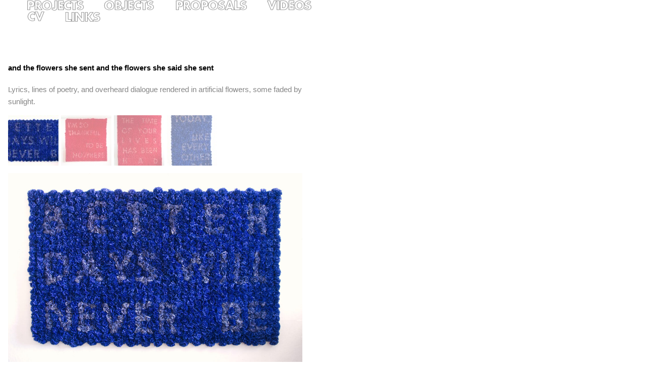

--- FILE ---
content_type: text/html; charset=UTF-8
request_url: http://www.davidmstein.com/and-the-flowers-she-sent-and-the-flowers-she-said-she-sent/
body_size: 6116
content:
<!DOCTYPE html>
<!--[if IE 6]>
<html id="ie6" lang="en-US">
<![endif]-->
<!--[if IE 7]>
<html id="ie7" lang="en-US">
<![endif]-->
<!--[if IE 8]>
<html id="ie8" lang="en-US">
<![endif]-->
<!--[if !(IE 6) | !(IE 7) | !(IE 8)  ]><!-->
<html lang="en-US">
<!--<![endif]-->
<head>
<meta charset="UTF-8" />
<meta name="viewport" content="width=device-width" />
<title>and the flowers she sent and the flowers she said she sent | David M. Stein</title>
<link rel="profile" href="http://gmpg.org/xfn/11" />
<link rel="stylesheet" type="text/css" media="all" href="http://www.davidmstein.com/wp-content/themes/twentyeleven/style.css" />
<link rel="pingback" href="http://www.davidmstein.com/xmlrpc.php" />
<!--[if lt IE 9]>
<script src="http://www.davidmstein.com/wp-content/themes/twentyeleven/js/html5.js" type="text/javascript"></script>
<![endif]-->
<meta name='robots' content='max-image-preview:large' />
<link rel='dns-prefetch' href='//ajax.googleapis.com' />
<link rel='dns-prefetch' href='//s.w.org' />
<link rel="alternate" type="application/rss+xml" title="David M. Stein &raquo; Feed" href="http://www.davidmstein.com/feed/" />
<link rel="alternate" type="application/rss+xml" title="David M. Stein &raquo; Comments Feed" href="http://www.davidmstein.com/comments/feed/" />
<script type="text/javascript">
window._wpemojiSettings = {"baseUrl":"https:\/\/s.w.org\/images\/core\/emoji\/14.0.0\/72x72\/","ext":".png","svgUrl":"https:\/\/s.w.org\/images\/core\/emoji\/14.0.0\/svg\/","svgExt":".svg","source":{"concatemoji":"http:\/\/www.davidmstein.com\/wp-includes\/js\/wp-emoji-release.min.js?ver=6.0.11"}};
/*! This file is auto-generated */
!function(e,a,t){var n,r,o,i=a.createElement("canvas"),p=i.getContext&&i.getContext("2d");function s(e,t){var a=String.fromCharCode,e=(p.clearRect(0,0,i.width,i.height),p.fillText(a.apply(this,e),0,0),i.toDataURL());return p.clearRect(0,0,i.width,i.height),p.fillText(a.apply(this,t),0,0),e===i.toDataURL()}function c(e){var t=a.createElement("script");t.src=e,t.defer=t.type="text/javascript",a.getElementsByTagName("head")[0].appendChild(t)}for(o=Array("flag","emoji"),t.supports={everything:!0,everythingExceptFlag:!0},r=0;r<o.length;r++)t.supports[o[r]]=function(e){if(!p||!p.fillText)return!1;switch(p.textBaseline="top",p.font="600 32px Arial",e){case"flag":return s([127987,65039,8205,9895,65039],[127987,65039,8203,9895,65039])?!1:!s([55356,56826,55356,56819],[55356,56826,8203,55356,56819])&&!s([55356,57332,56128,56423,56128,56418,56128,56421,56128,56430,56128,56423,56128,56447],[55356,57332,8203,56128,56423,8203,56128,56418,8203,56128,56421,8203,56128,56430,8203,56128,56423,8203,56128,56447]);case"emoji":return!s([129777,127995,8205,129778,127999],[129777,127995,8203,129778,127999])}return!1}(o[r]),t.supports.everything=t.supports.everything&&t.supports[o[r]],"flag"!==o[r]&&(t.supports.everythingExceptFlag=t.supports.everythingExceptFlag&&t.supports[o[r]]);t.supports.everythingExceptFlag=t.supports.everythingExceptFlag&&!t.supports.flag,t.DOMReady=!1,t.readyCallback=function(){t.DOMReady=!0},t.supports.everything||(n=function(){t.readyCallback()},a.addEventListener?(a.addEventListener("DOMContentLoaded",n,!1),e.addEventListener("load",n,!1)):(e.attachEvent("onload",n),a.attachEvent("onreadystatechange",function(){"complete"===a.readyState&&t.readyCallback()})),(e=t.source||{}).concatemoji?c(e.concatemoji):e.wpemoji&&e.twemoji&&(c(e.twemoji),c(e.wpemoji)))}(window,document,window._wpemojiSettings);
</script>
<style type="text/css">
img.wp-smiley,
img.emoji {
	display: inline !important;
	border: none !important;
	box-shadow: none !important;
	height: 1em !important;
	width: 1em !important;
	margin: 0 0.07em !important;
	vertical-align: -0.1em !important;
	background: none !important;
	padding: 0 !important;
}
</style>
	<link rel='stylesheet' id='portfolio_slideshow-css'  href='http://www.davidmstein.com/wp-content/plugins/portfolio-slideshow-pro/css/portfolio-slideshow.min.css?ver=1.6.2' type='text/css' media='screen' />
<link rel='stylesheet' id='wp-block-library-css'  href='http://www.davidmstein.com/wp-includes/css/dist/block-library/style.min.css?ver=6.0.11' type='text/css' media='all' />
<style id='global-styles-inline-css' type='text/css'>
body{--wp--preset--color--black: #000000;--wp--preset--color--cyan-bluish-gray: #abb8c3;--wp--preset--color--white: #ffffff;--wp--preset--color--pale-pink: #f78da7;--wp--preset--color--vivid-red: #cf2e2e;--wp--preset--color--luminous-vivid-orange: #ff6900;--wp--preset--color--luminous-vivid-amber: #fcb900;--wp--preset--color--light-green-cyan: #7bdcb5;--wp--preset--color--vivid-green-cyan: #00d084;--wp--preset--color--pale-cyan-blue: #8ed1fc;--wp--preset--color--vivid-cyan-blue: #0693e3;--wp--preset--color--vivid-purple: #9b51e0;--wp--preset--gradient--vivid-cyan-blue-to-vivid-purple: linear-gradient(135deg,rgba(6,147,227,1) 0%,rgb(155,81,224) 100%);--wp--preset--gradient--light-green-cyan-to-vivid-green-cyan: linear-gradient(135deg,rgb(122,220,180) 0%,rgb(0,208,130) 100%);--wp--preset--gradient--luminous-vivid-amber-to-luminous-vivid-orange: linear-gradient(135deg,rgba(252,185,0,1) 0%,rgba(255,105,0,1) 100%);--wp--preset--gradient--luminous-vivid-orange-to-vivid-red: linear-gradient(135deg,rgba(255,105,0,1) 0%,rgb(207,46,46) 100%);--wp--preset--gradient--very-light-gray-to-cyan-bluish-gray: linear-gradient(135deg,rgb(238,238,238) 0%,rgb(169,184,195) 100%);--wp--preset--gradient--cool-to-warm-spectrum: linear-gradient(135deg,rgb(74,234,220) 0%,rgb(151,120,209) 20%,rgb(207,42,186) 40%,rgb(238,44,130) 60%,rgb(251,105,98) 80%,rgb(254,248,76) 100%);--wp--preset--gradient--blush-light-purple: linear-gradient(135deg,rgb(255,206,236) 0%,rgb(152,150,240) 100%);--wp--preset--gradient--blush-bordeaux: linear-gradient(135deg,rgb(254,205,165) 0%,rgb(254,45,45) 50%,rgb(107,0,62) 100%);--wp--preset--gradient--luminous-dusk: linear-gradient(135deg,rgb(255,203,112) 0%,rgb(199,81,192) 50%,rgb(65,88,208) 100%);--wp--preset--gradient--pale-ocean: linear-gradient(135deg,rgb(255,245,203) 0%,rgb(182,227,212) 50%,rgb(51,167,181) 100%);--wp--preset--gradient--electric-grass: linear-gradient(135deg,rgb(202,248,128) 0%,rgb(113,206,126) 100%);--wp--preset--gradient--midnight: linear-gradient(135deg,rgb(2,3,129) 0%,rgb(40,116,252) 100%);--wp--preset--duotone--dark-grayscale: url('#wp-duotone-dark-grayscale');--wp--preset--duotone--grayscale: url('#wp-duotone-grayscale');--wp--preset--duotone--purple-yellow: url('#wp-duotone-purple-yellow');--wp--preset--duotone--blue-red: url('#wp-duotone-blue-red');--wp--preset--duotone--midnight: url('#wp-duotone-midnight');--wp--preset--duotone--magenta-yellow: url('#wp-duotone-magenta-yellow');--wp--preset--duotone--purple-green: url('#wp-duotone-purple-green');--wp--preset--duotone--blue-orange: url('#wp-duotone-blue-orange');--wp--preset--font-size--small: 13px;--wp--preset--font-size--medium: 20px;--wp--preset--font-size--large: 36px;--wp--preset--font-size--x-large: 42px;}.has-black-color{color: var(--wp--preset--color--black) !important;}.has-cyan-bluish-gray-color{color: var(--wp--preset--color--cyan-bluish-gray) !important;}.has-white-color{color: var(--wp--preset--color--white) !important;}.has-pale-pink-color{color: var(--wp--preset--color--pale-pink) !important;}.has-vivid-red-color{color: var(--wp--preset--color--vivid-red) !important;}.has-luminous-vivid-orange-color{color: var(--wp--preset--color--luminous-vivid-orange) !important;}.has-luminous-vivid-amber-color{color: var(--wp--preset--color--luminous-vivid-amber) !important;}.has-light-green-cyan-color{color: var(--wp--preset--color--light-green-cyan) !important;}.has-vivid-green-cyan-color{color: var(--wp--preset--color--vivid-green-cyan) !important;}.has-pale-cyan-blue-color{color: var(--wp--preset--color--pale-cyan-blue) !important;}.has-vivid-cyan-blue-color{color: var(--wp--preset--color--vivid-cyan-blue) !important;}.has-vivid-purple-color{color: var(--wp--preset--color--vivid-purple) !important;}.has-black-background-color{background-color: var(--wp--preset--color--black) !important;}.has-cyan-bluish-gray-background-color{background-color: var(--wp--preset--color--cyan-bluish-gray) !important;}.has-white-background-color{background-color: var(--wp--preset--color--white) !important;}.has-pale-pink-background-color{background-color: var(--wp--preset--color--pale-pink) !important;}.has-vivid-red-background-color{background-color: var(--wp--preset--color--vivid-red) !important;}.has-luminous-vivid-orange-background-color{background-color: var(--wp--preset--color--luminous-vivid-orange) !important;}.has-luminous-vivid-amber-background-color{background-color: var(--wp--preset--color--luminous-vivid-amber) !important;}.has-light-green-cyan-background-color{background-color: var(--wp--preset--color--light-green-cyan) !important;}.has-vivid-green-cyan-background-color{background-color: var(--wp--preset--color--vivid-green-cyan) !important;}.has-pale-cyan-blue-background-color{background-color: var(--wp--preset--color--pale-cyan-blue) !important;}.has-vivid-cyan-blue-background-color{background-color: var(--wp--preset--color--vivid-cyan-blue) !important;}.has-vivid-purple-background-color{background-color: var(--wp--preset--color--vivid-purple) !important;}.has-black-border-color{border-color: var(--wp--preset--color--black) !important;}.has-cyan-bluish-gray-border-color{border-color: var(--wp--preset--color--cyan-bluish-gray) !important;}.has-white-border-color{border-color: var(--wp--preset--color--white) !important;}.has-pale-pink-border-color{border-color: var(--wp--preset--color--pale-pink) !important;}.has-vivid-red-border-color{border-color: var(--wp--preset--color--vivid-red) !important;}.has-luminous-vivid-orange-border-color{border-color: var(--wp--preset--color--luminous-vivid-orange) !important;}.has-luminous-vivid-amber-border-color{border-color: var(--wp--preset--color--luminous-vivid-amber) !important;}.has-light-green-cyan-border-color{border-color: var(--wp--preset--color--light-green-cyan) !important;}.has-vivid-green-cyan-border-color{border-color: var(--wp--preset--color--vivid-green-cyan) !important;}.has-pale-cyan-blue-border-color{border-color: var(--wp--preset--color--pale-cyan-blue) !important;}.has-vivid-cyan-blue-border-color{border-color: var(--wp--preset--color--vivid-cyan-blue) !important;}.has-vivid-purple-border-color{border-color: var(--wp--preset--color--vivid-purple) !important;}.has-vivid-cyan-blue-to-vivid-purple-gradient-background{background: var(--wp--preset--gradient--vivid-cyan-blue-to-vivid-purple) !important;}.has-light-green-cyan-to-vivid-green-cyan-gradient-background{background: var(--wp--preset--gradient--light-green-cyan-to-vivid-green-cyan) !important;}.has-luminous-vivid-amber-to-luminous-vivid-orange-gradient-background{background: var(--wp--preset--gradient--luminous-vivid-amber-to-luminous-vivid-orange) !important;}.has-luminous-vivid-orange-to-vivid-red-gradient-background{background: var(--wp--preset--gradient--luminous-vivid-orange-to-vivid-red) !important;}.has-very-light-gray-to-cyan-bluish-gray-gradient-background{background: var(--wp--preset--gradient--very-light-gray-to-cyan-bluish-gray) !important;}.has-cool-to-warm-spectrum-gradient-background{background: var(--wp--preset--gradient--cool-to-warm-spectrum) !important;}.has-blush-light-purple-gradient-background{background: var(--wp--preset--gradient--blush-light-purple) !important;}.has-blush-bordeaux-gradient-background{background: var(--wp--preset--gradient--blush-bordeaux) !important;}.has-luminous-dusk-gradient-background{background: var(--wp--preset--gradient--luminous-dusk) !important;}.has-pale-ocean-gradient-background{background: var(--wp--preset--gradient--pale-ocean) !important;}.has-electric-grass-gradient-background{background: var(--wp--preset--gradient--electric-grass) !important;}.has-midnight-gradient-background{background: var(--wp--preset--gradient--midnight) !important;}.has-small-font-size{font-size: var(--wp--preset--font-size--small) !important;}.has-medium-font-size{font-size: var(--wp--preset--font-size--medium) !important;}.has-large-font-size{font-size: var(--wp--preset--font-size--large) !important;}.has-x-large-font-size{font-size: var(--wp--preset--font-size--x-large) !important;}
</style>
<script type='text/javascript' src='http://ajax.googleapis.com/ajax/libs/jquery/1.7.1/jquery.min.js?ver=1.7.1' id='jquery-js'></script>
<link rel="https://api.w.org/" href="http://www.davidmstein.com/wp-json/" /><link rel="alternate" type="application/json" href="http://www.davidmstein.com/wp-json/wp/v2/pages/1021" /><link rel="EditURI" type="application/rsd+xml" title="RSD" href="http://www.davidmstein.com/xmlrpc.php?rsd" />
<link rel="wlwmanifest" type="application/wlwmanifest+xml" href="http://www.davidmstein.com/wp-includes/wlwmanifest.xml" /> 
<meta name="generator" content="WordPress 6.0.11" />
<link rel="canonical" href="http://www.davidmstein.com/and-the-flowers-she-sent-and-the-flowers-she-said-she-sent/" />
<link rel='shortlink' href='http://www.davidmstein.com/?p=1021' />
<link rel="alternate" type="application/json+oembed" href="http://www.davidmstein.com/wp-json/oembed/1.0/embed?url=http%3A%2F%2Fwww.davidmstein.com%2Fand-the-flowers-she-sent-and-the-flowers-she-said-she-sent%2F" />
<link rel="alternate" type="text/xml+oembed" href="http://www.davidmstein.com/wp-json/oembed/1.0/embed?url=http%3A%2F%2Fwww.davidmstein.com%2Fand-the-flowers-she-sent-and-the-flowers-she-said-she-sent%2F&#038;format=xml" />

<!-- Portfolio Slideshow-->
<noscript><link rel="stylesheet" type="text/css" href="http://www.davidmstein.com/wp-content/plugins/portfolio-slideshow-pro/css/portfolio-slideshow-noscript.css?ver=1.6.2" /></noscript><style type="text/css">.centered a.next.browse.right {} .scrollable {height:75px;} a.prev.browse.left {top:42.5px} a.next.browse.right {top:-47.5px} .slideshow-wrapper .pscarousel img {margin-right:8px !important; margin-bottom:8px !important;} }</style><script type="text/javascript">/* <![CDATA[ */var psTimeout = new Array(); psAudio = new Array(); var psAutoplay = new Array(); var psDelay = new Array(); var psFluid = new Array(); var psTrans = new Array(); var psRandom = new Array(); var psCarouselSize = new Array(); var touchWipe = new Array(); var psPagerStyle = new Array(); psCarousel = new Array(); var psSpeed = new Array(); var psLoop = new Array(); var psClickOpens = new Array(); /* ]]> */</script>
<!--//Portfolio Slideshow-->
	<style>
		/* Link color */
		a,
		#site-title a:focus,
		#site-title a:hover,
		#site-title a:active,
		.entry-title a:hover,
		.entry-title a:focus,
		.entry-title a:active,
		.widget_twentyeleven_ephemera .comments-link a:hover,
		section.recent-posts .other-recent-posts a[rel="bookmark"]:hover,
		section.recent-posts .other-recent-posts .comments-link a:hover,
		.format-image footer.entry-meta a:hover,
		#site-generator a:hover {
			color: #707070;
		}
		section.recent-posts .other-recent-posts .comments-link a:hover {
			border-color: #707070;
		}
		article.feature-image.small .entry-summary p a:hover,
		.entry-header .comments-link a:hover,
		.entry-header .comments-link a:focus,
		.entry-header .comments-link a:active,
		.feature-slider a.active {
			background-color: #707070;
		}
	</style>
	<style type="text/css">
			#site-title,
		#site-description {
			position: absolute !important;
			clip: rect(1px 1px 1px 1px); /* IE6, IE7 */
			clip: rect(1px, 1px, 1px, 1px);
		}
		</style>
	</head>

<body class="page-template-default page page-id-1021 single-author singular one-column content">
<div id="page" class="hfeed">
	<header id="branding" role="banner">
			<hgroup>
				<h1 id="site-title"><span><a href="http://www.davidmstein.com/" title="David M. Stein" rel="home">David M. Stein</a></span></h1>
				<h2 id="site-description"></h2>
			</hgroup>

			
			
			
			<nav id="access" role="navigation">
				<h3 class="assistive-text">Main menu</h3>
								<div class="skip-link"><a class="assistive-text" href="#content" title="Skip to primary content">Skip to primary content</a></div>
				<div class="skip-link"><a class="assistive-text" href="#secondary" title="Skip to secondary content">Skip to secondary content</a></div>
								<div class="menu-main_menu-container"><ul id="menu-main_menu" class="menu"><li id="menu-item-83" class="menu-item menu-item-type-post_type menu-item-object-page menu-item-83"><a href="http://www.davidmstein.com/projects/">PROJECTS</a></li>
<li id="menu-item-107" class="menu-item menu-item-type-post_type menu-item-object-page menu-item-107"><a href="http://www.davidmstein.com/objects/">OBJECTS</a></li>
<li id="menu-item-109" class="menu-item menu-item-type-post_type menu-item-object-page menu-item-109"><a href="http://www.davidmstein.com/proposals/">PROPOSALS</a></li>
<li id="menu-item-106" class="menu-item menu-item-type-post_type menu-item-object-page menu-item-106"><a href="http://www.davidmstein.com/videos/">VIDEOS</a></li>
<li id="menu-item-105" class="menu-item menu-item-type-post_type menu-item-object-page menu-item-105"><a href="http://www.davidmstein.com/cv/">CV</a></li>
<li id="menu-item-104" class="menu-item menu-item-type-post_type menu-item-object-page menu-item-104"><a href="http://www.davidmstein.com/links/">LINKS</a></li>
</ul></div>			</nav><!-- #access -->
	</header><!-- #branding -->


	<div id="main">
		<div id="primary">
			<div id="content" role="main">

				
					
<article id="post-1021" class="post-1021 page type-page status-publish hentry">
	<header class="entry-header">
		<h1 class="entry-title">and the flowers she sent and the flowers she said she sent</h1>
	</header><!-- .entry-header -->

	<div class="entry-content">
		<p>Lyrics, lines of poetry, and overheard dialogue rendered in artificial flowers, some faded by sunlight.<br />
<script type="text/javascript">/* <![CDATA[ */ psTimeout[0]=4000;psAudio[0]=false;psAutoplay[0]=false;psDelay[0]=0;psTrans[0]='scrollHorz';psLoop[0]=false;psCarouselSize[0]=7;psSpeed[0]=400;psPagerStyle[0]='thumbs';psClickOpens[0]='advance';/* ]]&gt; */</script><div id="slideshow-wrapper0" class="slideshow-wrapper clearfix toggle-closed"><a id="psprev0" href="javascript: void(0);"></a><a id="psnext0" href="javascript: void(0);"></a>
		<div class="psthumbs"><div id="pager0" style="" class="pager items clearfix"><div><span style="height:100px; width:100px;"><span></span><img style="margin-right:5px; margin-bottom:5px;" src="http://www.davidmstein.com/wp-content/uploads/cache/2026/01/BETTER_DAYS_WILL_NEVER_BE_c_DSC0157_2-1024x657/1513394885.jpg" alt="Better Days Will Never Be thumbnail" /></span></div><div><span style="height:100px; width:100px;"><span></span><img style="margin-right:5px; margin-bottom:5px;" src="http://www.davidmstein.com/wp-content/uploads/cache/2026/01/IM_SO_THANKFUL-1024x987/287240108.jpg" alt="I'm So Thankful To Be Nowhere thumbnail" /></span></div><div><span style="height:100px; width:100px;"><span></span><img style="margin-right:5px; margin-bottom:5px;" src="http://www.davidmstein.com/wp-content/uploads/cache/2026/01/TIME_OF_YOUR_LIVES-814x1024/673239915.jpg" alt="The Time Of Your Lives Has Been Had thumbnail" /></span></div><div><span style="height:100px; width:100px;"><span></span><img style="margin-right:5px; margin-bottom:5px;" src="http://www.davidmstein.com/wp-content/uploads/cache/2026/01/today-724x1024/1830165373.jpg" alt="Today, Like Ever Other Day thumbnail" /></span></div></div><!--.pager--></div><!--.psthumbs--><div id="portfolio-slideshow0" class="portfolio-slideshow">
		<div class="slideshow-content">
			<a href="javascript: void(0);" class="slideshow-next"><img class="psp-active" height="375" width="584" data-img="http://www.davidmstein.com/wp-content/uploads/2022/09/BETTER_DAYS_WILL_NEVER_BE_c_DSC0157.2-1024x657.jpg" src="http://www.davidmstein.com/wp-content/uploads/2022/09/BETTER_DAYS_WILL_NEVER_BE_c_DSC0157.2-1024x657.jpg" alt="Better Days Will Never Be" /><noscript><img src="http://www.davidmstein.com/wp-content/uploads/2022/09/BETTER_DAYS_WILL_NEVER_BE_c_DSC0157.2-1024x657.jpg" alt="Better Days Will Never Be" /></noscript></a></div>
			<div class="not-first slideshow-content">
			<a href="javascript: void(0);" class="slideshow-next"><img class="psp-active" height="563" width="584" data-img="http://www.davidmstein.com/wp-content/uploads/2022/09/IM_SO_THANKFUL-1024x987.jpg" src="http://www.davidmstein.com/wp-content/uploads/2022/09/IM_SO_THANKFUL-1024x987.jpg" alt="I'm So Thankful To Be Nowhere" /><noscript><img src="http://www.davidmstein.com/wp-content/uploads/2022/09/IM_SO_THANKFUL-1024x987.jpg" alt="I'm So Thankful To Be Nowhere" /></noscript></a></div>
			<div class="not-first slideshow-content">
			<a href="javascript: void(0);" class="slideshow-next"><img class="psp-active" height="735" width="584" data-img="http://www.davidmstein.com/wp-content/uploads/2022/09/TIME_OF_YOUR_LIVES-814x1024.jpg" src="[data-uri]" alt="The Time Of Your Lives Has Been Had" /><noscript><img src="http://www.davidmstein.com/wp-content/uploads/2022/09/TIME_OF_YOUR_LIVES-814x1024.jpg" alt="The Time Of Your Lives Has Been Had" /></noscript></a></div>
			<div class="not-first psp-no-click slideshow-content">
			<a href="javascript: void(0);" class="slideshow-next"><img class="psp-active" height="826" width="584" data-img="http://www.davidmstein.com/wp-content/uploads/2022/09/today-724x1024.jpg" src="[data-uri]" alt="Today, Like Ever Other Day" /><noscript><img src="http://www.davidmstein.com/wp-content/uploads/2022/09/today-724x1024.jpg" alt="Today, Like Ever Other Day" /></noscript></a></div>
			</div><!--#portfolio-slideshow--></div><!--#slideshow-wrapper--></p>
			</div><!-- .entry-content -->
	<footer class="entry-meta">
			</footer><!-- .entry-meta -->
</article><!-- #post-1021 -->



				
			</div><!-- #content -->
		</div><!-- #primary -->


	</div><!-- #main -->

	<footer id="colophon" role="contentinfo">

			

	</footer><!-- #colophon -->
</div><!-- #page -->

<script type='text/javascript'>/* <![CDATA[ */ var portfolioSlideshowOptions = { psFancyBox:false, psHash:false, psThumbSize:'100', psLoader:false, psFluid:false, psTouchSwipe:false, psKeyboardNav:false, psBackgroundImages:false, psInfoTxt:'/' };/* ]]> */</script><script type='text/javascript' src='http://www.davidmstein.com/wp-content/plugins/portfolio-slideshow-pro/js/scrollable.min.js?ver=1.2.5' id='scrollable-js'></script>
<script type='text/javascript' src='http://www.davidmstein.com/wp-content/plugins/portfolio-slideshow-pro/js/portfolio-slideshow.min.js?ver=1.6.2' id='portfolio-slideshow-js'></script>
<script type='text/javascript' src='http://www.davidmstein.com/wp-content/plugins/portfolio-slideshow-pro/js/jquery.cycle.all.min.js?ver=2.99' id='cycle-js'></script>

</body>
</html>

--- FILE ---
content_type: text/css
request_url: http://www.davidmstein.com/wp-content/plugins/portfolio-slideshow-pro/css/portfolio-slideshow.min.css?ver=1.6.2
body_size: 1865
content:
@font-face{font-family:'IcoMoonRegular';src:url('icomoon-webfont.eot');src:url('icomoon-webfont.eot?#iefix') format('embedded-opentype'),url('icomoon-webfont.woff') format('woff'),url('icomoon-webfont.ttf') format('truetype'),url('icomoon-webfont.svg#IcoMoonRegular') format('svg');font-weight:normal;font-style:normal}.slideshow-wrapper{display:block;margin:0 0 10px 0}
.showloader{background:url(ajax-loader.gif) no-repeat center center}.showloader .portfolio-slideshow,.showloader .slideshow-nav,.showloader .pager{visibility:hidden}.clearfix:after{visibility:hidden;display:block;font-size:0;content:" ";clear:both;height:0}* html .clearfix{zoom:1}*:first-child+html .clearfix{zoom:1}.slideshow-wrapper .inactive{opacity:.2;filter:alpha(opacity=0);cursor:default}.slideshow-wrapper p{margin:10px 0!important}.slideshow-content img{margin:0!important; margin-left-value: 50px; border:none!important;padding:0!important;max-width:none!important}
.fluid.ps-fade .slideshow-content img{max-width:100%!important;width:auto;height:auto}.portfolio-slideshow{margin:10px 0 0;z-index:1!important;clear:both}.centered .portfolio-slideshow{margin:10px auto 0;text-align:center}.ps-fade .slideshow-content{width:100%}.slideshow-content{margin:0 0 7px 0}.slideshow-nav{margin-top:5px;overflow:visible;line-height:15px;height:17px}.centered .slideshow-nav{margin-left:auto;margin-right:auto;text-align:center;width:100%}.graphical .psp-icon,.pscarousel .psp-icon,.bullets .psp-icon{margin-right:10px;line-height:1.2em;display:inline;vertical-align:middle}
.graphical .psp-icon:before,.pscarousel .psp-icon:before,.bullets .psp-icon:before{font-family:'IcoMoonRegular';margin-right:5px;content:attr(data-icon);color:#888}.graphical .psp-icon:hover,.pscarousel .psp-icon:hover,.bullets .psp-icon:hover{opacity:.7;filter:alpha(opacity = 70)}.graphical .psp-icon-replace,.pscarousel .psp-icon-replace,.bullets .psp-icon-replace{text-indent:-9999px;overflow:hidden;display:inline-block;position:relative;min-width:1em}.graphical .psp-icon-replace:before,.pscarousel .psp-icon-replace:before,.bullets .psp-icon-replace:before{position:absolute;left:0;top:0;text-indent:0}
.slideshow-wrapper .thumb-toggles a{display:none}.slideshow-wrapper a.show.active,.slideshow-wrapper a.hide.active{display:inline-block}.graphical .psp-toggle{width:20px;font-size:17px;margin-top:-1px}.graphical .activate-fullscreen{font-size:13px;margin:-5px 20px 0 10px}.graphical a{-webkit-transition:opacity .2s linear;-moz-transition:opacity .2s linear;-o-transition:opacity .2s linear;transition:opacity .2s linear}.graphical a:hover{text-decoration:none!important}.ie .graphical a{text-indent:0;width:auto}
.pscarousel .psp-icon{font-size:24px;-webkit-transform:scaleY(1.3);-moz-transform:scaleY(1.3);-ms-transform:scaleY(1.3);-o-transform:scaleY(1.3);transform:scaleY(1.3)}.bullets .psp-icon{font-size:36px}.pager{clear:both}.bullets{margin-top:10px}.slideshow-nav a{text-decoration:none;color:#444}.slideshow-nav a:hover,.slideshow-nav a:focus{text-decoration:underline}.slideshow-nav a.pause,.slideshow-nav a.play,.slideshow-nav a.restart,.slideshow-nav a.new{margin:0 20px 0 0}.slideshow-nav.graphical{line-height:.8em;height:16px}
.slideshow-nav a.slideshow-prev{margin:0 10px 0 0}.slideshow-nav a.slideshow-next{margin:0 20px 0 10px}.slideshow-wrapper .not-first{display:none}.slideshow-wrapper .pscarousel img{border:none!important;padding:0!important;margin:0!important;max-width:none!important}.slideshow-wrapper .pager img{opacity:.5;filter:alpha(opacity=50);display:inline;clear:none;float:left}.slideshow-wrapper .pager img.activeSlide{opacity:1;filter:alpha(opacity=100)}.slideshow-wrapper .pager img:hover{cursor:pointer}.slideshow-wrapper.centered .pager{width:100%;overflow:hidden}
.slideshow-wrapper.centered .bullets,.slideshow-wrapper.centered .numbers{position:relative;float:left;left:50%}.psp-no-click a{cursor:default}.slideshow-wrapper .numbers{margin-top:5px}.slideshow-wrapper .numbers a{height:20px;padding:0;margin:0 10px 0 0;text-decoration:none}.slideshow-wrapper.centered .numbers a{float:left;position:relative;right:50%}.slideshow-wrapper .numbers a.activeSlide{text-decoration:underline}.psp-titles{margin:0}.psp-titles li{list-style-type:none;display:inline-block;margin-right:10px}
.psp-titles a{text-decoration:none;color:#444}.psp-titles a.activeSlide{text-decoration:underline}.slideshow-wrapper .bullets{margin-left:-14px}.slideshow-wrapper.centered .bullets{margin-left:0}.bullets .bullet{display:block;float:left;margin:0 -10px 5px 0;height:12px;line-height:12px;padding:0}.slideshow-wrapper .bullet:last-child{margin-right:0}.slideshow-wrapper.centered .bullet{position:relative;right:50%}.bullets .activeSlide{opacity:.6;filter:alpha(opacity = 60)}.slideshow-wrapper .toggle-thumbs{display:none}
.slideshow-wrapper.toggle-open .toggle-thumbs{display:block}.psthumbs{display:table;width:100%;margin:15px auto 0}.centered .psthumbs{text-align:center;width:auto}.psthumbs .pager div{display:table-cell;display:inline}.psthumbs img{vertical-align:middle}.slideshow-info{font-size:.9em;margin-left:20px}.ie .slideshow-info{line-height:1.3em}.graphical a.inactive:hover{opacity:.2 filter:alpha(opacity = 20)}.graphical .sep{display:none}.hidden{visibility:hidden}.scrollable{position:relative;margin:-10px 0 0 0;overflow:hidden;float:left}
.pscarousel{margin:10px 0}.pscarousel .navi{display:none}.centered .pscarousel{margin:10px auto 0;position:relative}.scrollable .items{width:20000em!important;position:absolute}.scrollable .items div{float:left}a.browse{cursor:pointer;-webkit-transition:opacity .2s linear;-moz-transition:opacity .2s linear;-o-transition:opacity .2s linear;transition:opacity .2s linear}.deactivated .browse{visibility:hidden}a.prev.browse.left{float:left;margin:0;padding:0;left:-21px}a.prev.browse.left.disabled,a.next.browse.right.disabled{visibility:hidden}
a.next.browse.right{float:right;left:32px;margin:0;text-align:left}.fancygrid.toggle-open .slideshow-content,.fancygrid.toggle-open .slideshow-nav{display:none}.fancygrid.toggle-open .portfolio-slideshow{opacity:0;filter:alpha(opacity = 0)}.fancygrid.toggle-open .toggle-thumbs{display:block!important}.fancygrid .pager img{opacity:1!important;filter:alpha(opacity=100)!important;float:none}.popup-viewer{font-family:Helvetica,sans-serif;font-size:13px;color:#444;margin:15px 25px}.ps-text-nav .activate-fullscreen{margin-left:15px}
.pager-left .portfolio-slideshow{clear:none;display:inline-block;width:800px!important}.pager-left .psthumbs{width:220px;float:left;display:inline}.pager-left .psthumbs img{width:100px}body.ps-building .ps-document-overlay{z-index:10000!important}.ps-building .psp-active{visibility:hidden}div.ps-caption-content{display:none!important}

--- FILE ---
content_type: application/javascript
request_url: http://www.davidmstein.com/wp-content/plugins/portfolio-slideshow-pro/js/portfolio-slideshow.min.js?ver=1.6.2
body_size: 4256
content:
/*!
 * jQuery imagesLoaded plugin v2.0.1
 * http://github.com/desandro/imagesloaded
 *
 * MIT License. by Paul Irish et al.
 */
(function(a,b){var c="[data-uri]";a.fn.imagesLoaded=function(k){var h=this,m=a.isFunction(a.Deferred)?a.Deferred():0,l=a.isFunction(m.notify),e=h.find("img").add(h.filter("img")),f=[],j=[],g=[];function i(){var n=a(j),o=a(g);if(m){if(g.length){m.reject(e,n,o)}else{m.resolve(e)}}if(a.isFunction(k)){k.call(h,e,n,o)
}}function d(n,o){if(n.src===c||a.inArray(n,f)!==-1){return}f.push(n);if(o){g.push(n)}else{j.push(n)}a.data(n,"imagesLoaded",{isBroken:o,src:n.src});if(l){m.notifyWith(a(n),[o,e,a(j),a(g)])}if(e.length===f.length){setTimeout(i);e.unbind(".imagesLoaded")}}if(!e.length){i()}else{e.bind("load.imagesLoaded error.imagesLoaded",function(n){d(n.target,n.type==="error")}).each(function(n,p){var q=p.src;var o=a.data(p,"imagesLoaded");if(o&&o.src===q){d(p,o.isBroken);return}if(p.complete&&p.naturalWidth!==b){d(p,p.naturalWidth===0||p.naturalHeight===0);
return}if(p.readyState||p.complete){p.src=c;p.src=q}})}return m?m.promise(h):h}})(jQuery);
/*!
 * touchSwipe - jQuery Plugin
 * http://plugins.jquery.com/project/touchSwipe
 * http://labs.skinkers.com/touchSwipe/
 *
 * Copyright (c) 2010 Matt Bryson (www.skinkers.com)
 * Dual licensed under the MIT or GPL Version 2 licenses.
 *
 * $version: 1.2.3
 */
(function(a){a.fn.swipe=function(p){if(!this){return false}var e={fingers:1,threshold:75,swipe:null,swipeLeft:null,swipeRight:null,swipeUp:null,swipeDown:null,swipeStatus:null,click:null,triggerOnTouchEnd:true,allowPageScroll:"auto"};
var c="left";var i="right";var o="up";var l="down";var k="none";var d="horizontal";var g="vertical";var n="auto";var b="start";var h="move";var j="end";var f="cancel";var m="start";if(p.allowPageScroll==undefined&&(p.swipe!=undefined||p.swipeStatus!=undefined)){p.allowPageScroll=k}if(p){a.extend(e,p)}return this.each(function(){var B=a(this);var y=null;var C=0;var s={x:0,y:0};var v={x:0,y:0};var E={x:0,y:0};function u(G){m=b;C=G.touches.length;distance=0;direction=null;if(C==e.fingers){s.x=v.x=G.touches[0].pageX;
s.y=v.y=G.touches[0].pageY;if(e.swipeStatus){t(G,m)}}else{x(G)}}function D(G){if(m==j||m==f){return}v.x=G.touches[0].pageX;v.y=G.touches[0].pageY;direction=q();C=G.touches.length;m=h;A(G,direction);if(C==e.fingers){distance=w();if(e.swipeStatus){t(G,m,direction,distance)}if(!e.triggerOnTouchEnd){if(distance>=e.threshold){m=j;t(G,m);x(G)}}}else{m=f;t(G,m);x(G)}}function F(G){G.preventDefault();distance=w();direction=q();if(e.triggerOnTouchEnd){m=j;if(C==e.fingers&&v.x!=0){if(distance>=e.threshold){t(G,m);
x(G)}else{m=f;t(G,m);x(G)}}else{m=f;t(G,m);x(G)}}else{if(m==h){m=f;t(G,m);x(G)}}}function x(G){C=0;s.x=0;s.y=0;v.x=0;v.y=0;E.x=0;E.y=0}function t(H,G){if(e.swipeStatus){e.swipeStatus.call(B,H,G,direction||null,distance||0)}if(G==f){if(e.click&&C==1&&(isNaN(distance)||distance==0)){e.click.call(B,H,H.target)}}if(G==j){if(e.swipe){e.swipe.call(B,H,direction,distance)}switch(direction){case c:if(e.swipeLeft){e.swipeLeft.call(B,H,direction,distance)}break;case i:if(e.swipeRight){e.swipeRight.call(B,H,direction,distance)
}break;case o:if(e.swipeUp){e.swipeUp.call(B,H,direction,distance)}break;case l:if(e.swipeDown){e.swipeDown.call(B,H,direction,distance)}break}}}function A(G,H){if(e.allowPageScroll==k){G.preventDefault()}else{var I=e.allowPageScroll==n;switch(H){case c:if((e.swipeLeft&&I)||(!I&&e.allowPageScroll!=d)){G.preventDefault()}break;case i:if((e.swipeRight&&I)||(!I&&e.allowPageScroll!=d)){G.preventDefault()}break;case o:if((e.swipeUp&&I)||(!I&&e.allowPageScroll!=g)){G.preventDefault()}break;case l:if((e.swipeDown&&I)||(!I&&e.allowPageScroll!=g)){G.preventDefault()
}break}}}function w(){return Math.round(Math.sqrt(Math.pow(v.x-s.x,2)+Math.pow(v.y-s.y,2)))}function r(){var J=s.x-v.x;var I=v.y-s.y;var G=Math.atan2(I,J);var H=Math.round(G*180/Math.PI);if(H<0){H=360-Math.abs(H)}return H}function q(){var G=r();if((G<=45)&&(G>=0)){return c}else{if((G<=360)&&(G>=315)){return c}else{if((G>=135)&&(G<=225)){return i}else{if((G>45)&&(G<135)){return l}else{return o}}}}}try{this.addEventListener("touchstart",u,false);this.addEventListener("touchmove",D,false);this.addEventListener("touchend",F,false);
this.addEventListener("touchcancel",x,false)}catch(z){}})}})(jQuery);
/*!
 * Portfolio Slideshow Pro
 */
(function(a){a(window).load(function(){var c,b,l,j,d,e,k,i,g;var m=new Array();currSlide=new Array();tabSlide=new Array();c=portfolioSlideshowOptions.psLoader;d=portfolioSlideshowOptions.psFluid;b=portfolioSlideshowOptions.psHash;l=portfolioSlideshowOptions.psFancyBox;e=portfolioSlideshowOptions.psTouchSwipe;psKeyboardNav=portfolioSlideshowOptions.psKeyboardNav;g=portfolioSlideshowOptions.psBackgroundImages;
j=portfolioSlideshowOptions.psInfoTxt;i=false;if(jQuery.browser.msie&&parseInt(jQuery.browser.version)<9){a(".slideshow-wrapper").addClass("psp-ie")}if(l===true){function f(q,p,n,o){if(p.length>1){return'<div id="image-caption">'+(q&&q.length?"<b>"+q+"</b>":"")+'<span class="fb-info"> Image '+(n+1)+" of "+p.length+"</span></div>"}else{return'<div id="image-caption">'+(q&&q.length?"<b>"+q+"</b>":"")+"</div>"}}a("a.fancybox").fancybox({titlePosition:"inside",titleFormat:f})}if(c===true){a(".slideshow-wrapper").delay(1000).queue(function(){a(".portfolio-slideshow, .slideshow-nav, .pager").css("visibility","visible");
a(this).removeClass("showloader")})}else{a(".portfolio-slideshow, .slideshow-nav, .pager").css("visibility","visible")}a("div[id^=portfolio-slideshow]").each(function(){var v=this.id.match(/portfolio-slideshow(\d+)/)[1];if(psLoop[v]==true){m[v]=0}else{m[v]=true}var t=a("#slideshow-wrapper"+v);var u=a("#slideshow-nav"+v);var C=a("#portfolio-slideshow"+v);var x=a(".psp-active");var r=a("#slideshow-wrapper"+v+".fancygrid");var n=a("#slideshow-wrapper"+v+".fancygrid.toggle-open");var y=a("#slideshow-wrapper"+v+".fancygrid.toggle-closed");
var q=C.find(".slideshow-meta");var p=t.find(".show");var A=t.find(".hide");var B=t.find(".pscarousel");var w=t.find(".psthumbs");var s=u.find(".play");var z=u.find(".pause");var o=u.find(".restart");a("#scrollable"+v).scrollable({keyboard:false}).navigator({navi:"#carouselnav"+v,naviItem:"a"});a(".prev.browse").removeClass("hidden");t.find(".browse").click(function(){if(i!=true){i=true;setTimeout(function(){i=false},15000)}});a(".toggle-open").find(A).addClass("active");a(".toggle-closed").find(p).addClass("active");
p.click(function(){a(this).removeClass("active");A.addClass("active");w.fadeIn("fast");B.fadeIn("fast")});A.click(function(){a(this).removeClass("active");p.addClass("active");w.fadeOut("fast");B.fadeOut("fast")});n.find(".portfolio-slideshow").hide();n.find(".psthumbs").show();r.find(".pager img").click(function(){C.fadeIn("fast",function(){C.css("width","").css("height","");var D,E;D=C.find(".slideshow-content").eq(currSlide[v]).outerHeight();E=C.find(".slideshow-content").eq(currSlide[v]).width();
C.css("height",D).css("width",E);C.fadeTo("fast",1)});r.find(".slideshow-nav").show();r.find(".pager").hide();r.find("a.hide").removeClass("active");r.find("a.show").addClass("active")});r.find(".thumb-toggles a").click(function(){r.find(".portfolio-slideshow").hide();r.find(".slideshow-nav").hide();r.find(".pager").fadeIn("fast");r.find(".psthumbs").show();r.find("a.hide").removeClass("active");r.find("a.show").addClass("active")});a(function(){var H=0,F=window.location.hash;if(/\d+/.exec(F)){H=/\d+/.exec(F)[0];
H=(parseInt(H)||1)-1}if(psPagerStyle[v]==="thumbs"||psPagerStyle[v]==="carousel"){a.fn.cycle.updateActivePagerLink=function(M,N){a(M).find("img").removeClass("activeSlide").filter("#pager"+v+" img:eq("+N+")").addClass("activeSlide")}}else{a.fn.cycle.updateActivePagerLink=function(M,N){a(M).find("a").removeClass("activeSlide").filter("#pager"+v+" a:eq("+N+")").addClass("activeSlide")}}function E(){C.cycle({fx:psTrans[v],speed:psSpeed[v],timeout:psTimeout[v],delay:psDelay[v],nowrap:m[v],next:"#slideshow-wrapper"+v+" a.slideshow-next, #slideshow-wrapper"+v+" #psnext"+v,startingSlide:H,prev:"#slideshow-wrapper"+v+" a.slideshow-prev , #slideshow-wrapper"+v+" #psprev"+v,before:I,after:K,end:D,slideExpr:".slideshow-content",manualTrump:true,slideResize:false,containerResize:false,pager:"#pager"+v,cleartypeNoBg:true,pagerAnchorBuilder:L})
}E();if(g===true){x.each(function(M){a(this).delay(1000*M).queue(function(){a(this).attr("src",a(this).attr("data-img"))})})}if(psAutoplay[v]===false){C.cycle("pause")}else{if(psAudio[v]===true){C.delay(1000).queue(function(){C.cycle("resume");s.fadeOut(100,function(){z.fadeIn(10)});C.parent().nextAll(".haiku-text-player:first").jPlayer("play")})}else{s.fadeOut(100,function(){z.fadeIn(10)})}}z.click(function(){a(this).fadeOut(100,function(){s.fadeIn(10)});if(psAudio[v]===true){a(this).parent().parent().nextAll(".haiku-text-player:first").jPlayer("pause")
}C.cycle("pause")});s.click(function(){C.cycle("resume");a(this).fadeOut(100,function(){z.fadeIn(10)});if(psAudio[v]===true){a(this).parent().parent().nextAll(".haiku-text-player:first").jPlayer("play")}});o.click(function(){a("#pager"+v+" .numbers").empty();a(this).fadeOut(100,function(){z.fadeIn(10)});if(psAudio[v]===true){a(this).parent().parent().nextAll(".haiku-text-player:first").jPlayer("play")}E()});if(d===true){a(window).resize(function(){C.css("width","").css("height","");var M,N;M=C.find(".slideshow-content").eq(currSlide[v]).outerHeight();
N=C.find(".slideshow-content").eq(currSlide[v]).width();C.css("height",M).css("width",N)})}if(psKeyboardNav===true){var J=a("body:not(.ps-active) div.slideshow-wrapper");a(document).keydown(function(M){if(a("body").is(".ps-active")){M.preventDefault()}else{if(M.which==37){J.children("#psprev"+v).click()}else{if(M.which==39){J.children("#psnext"+v).click()}}}})}if(e===true){var G=C.find(x);G.each(function(){var M=a(this);M.swipe({swipeLeft:function(){a("#psnext"+v).click()},swipeRight:function(){a("#psprev"+v).click()
},allowPageScroll:"auto"})})}a(".ps-video").hover(function(){z.click()});function L(N,M){if(psPagerStyle[v]==="thumbs"||psPagerStyle[v]==="carousel"){return"#pager"+v+" img:eq("+(N)+")"}if(psPagerStyle[v]==="bullets"||psPagerStyle[v]==="numbers"||psPagerStyle[v]==="titles"){return"#pager"+v+" a:eq("+(N)+")"}}function I(Q,O,P){var M=a(this);var N=M.find("img");var S=M.next().find("img");if(N.attr("src")=="[data-uri]"){N.attr("src",N.attr("data-img"))
}if(S.attr("src")=="[data-uri]"){S.attr("src",S.attr("data-img"))}C.find(".slideshow-content").removeClass("active-slide");M.addClass("active-slide");a(".ps-video").not(a(".active-slide .ps-video")).each(function(){a(this).prependTo(a(this).parent()).hide()});M.find(".ps-video").show();dataSrc=M.find("iframe").attr("data-src");M.find("iframe").attr("src",dataSrc);tabSlide[v]=P.nextSlide+1;var R=Math.ceil(((tabSlide[v])/psCarouselSize[v])-1);
if(i!=true){a("#carouselnav"+v+" a").eq(R).click()}N.load(function(){var T,U;T=M.outerHeight();U=M.width();C.height(T).width(U)});N.imagesLoaded(function(){var T,U;T=M.outerHeight();U=M.width();C.height(T).width(U)})}function K(R,P,Q){var M=a(this);var O=M.find("img");var S=M.next().find("img");currSlide[v]=Q.currSlide;if(m[v]===true){if(Q.currSlide===0){u.find(".slideshow-prev, .sep").addClass("inactive")}else{u.find(".slideshow-prev, .sep").removeClass("inactive")}if(Q.currSlide===Q.slideCount-1){u.find(".slideshow-next, .sep").addClass("inactive")
}else{u.find(".slideshow-next").removeClass("inactive")}}if(b===true){window.location.hash=Q.currSlide+1}var N=(Q.currSlide+1)+" "+j+" "+Q.slideCount;a(".slideshow-info"+v).html(N)}function D(){u.find(".slideshow-next, .sep").addClass("inactive");z.hide();s.hide();o.show()}})});a(function(){var n=a(".slideshow-popup");if(n.length>0){n.each(function(p){if(a(this).attr("href").match(/ww=[0-9]+/i)){var q=parseInt(a(this).attr("href").match(/ww=[0-9]+/i)[0].replace("ww=",""))}else{var q="625"}if(a(this).attr("href").match(/wh=[0-9]+/i)){var o=parseInt(a(this).attr("href").match(/wh=[0-9]+/i)[0].replace("wh=",""))
}else{var o="625"}a(this).fancybox({type:"iframe",autoScale:false,scrolling:"no",width:q,height:o})})}});var h=a(".photoswipe");if(h.length>0){(function(p,q,n){var o=a(".photoswipe div[id^=portfolio-slideshow]");o.each(function(){var t=a(this),s=t.find(".ps-photoswipe"),r=t.parents(".slideshow-wrapper").find(".activate-fullscreen"),u={allowUserZoom:false,captionAndToolbarShowEmptyCaptions:false};s.on("click",function(w){var v=n.attach(s,u);w.preventDefault();v.show(0)});r.on("click",function(){var v=n.attach(s,u);
v.show(0)})})}(window,window.jQuery,window.Code.PhotoSwipe))}})})(jQuery);